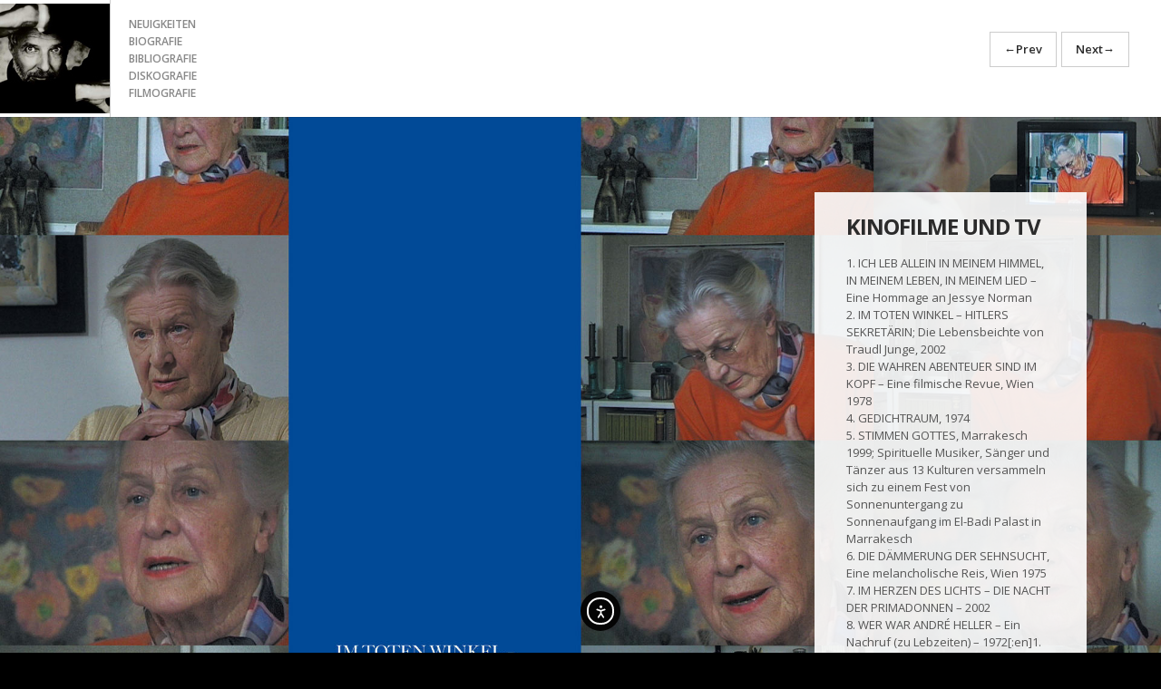

--- FILE ---
content_type: text/html; charset=UTF-8
request_url: https://www.andreheller.com/portfolio/kinofilme-und-tv/
body_size: 10617
content:
<!DOCTYPE html>
<!--[if lt IE 7]> <html class="no-js ie6 oldie" lang="de-DE"> <![endif]-->
<!--[if IE 7]>    <html class="no-js ie7 oldie" lang="de-DE"> <![endif]-->
<!--[if IE 8]>    <html class="no-js ie8 oldie" lang="de-DE"> <![endif]-->
<!--[if IE 9]> 	  <html class="no-js ie9 oldie" lang="de-DE"> <![endif]-->
<!--[if gt IE 8]><!--> <html class="no-js" lang="de-DE"> <!--<![endif]-->

<head>
	<meta charset="UTF-8">
	<title>Kinofilme und TV |  André Heller</title>
	<meta name="viewport" content="width=device-width, initial-scale=1.0">
	<link rel="pingback" href="https://www.andreheller.com/xmlrpc.php" />
	<meta name='robots' content='max-image-preview:large' />
	<style>img:is([sizes="auto" i], [sizes^="auto," i]) { contain-intrinsic-size: 3000px 1500px }</style>
	<link rel="alternate" hreflang="de" href="https://www.andreheller.com/portfolio/kinofilme-und-tv/" />
<link rel="alternate" hreflang="en" href="https://www.andreheller.com/en/portfolio/kinofilme-und-tv/" />
<link rel="alternate" hreflang="fr" href="https://www.andreheller.com/fr/portfolio/kinofilme-und-tv/" />
<link rel="alternate" hreflang="x-default" href="https://www.andreheller.com/portfolio/kinofilme-und-tv/" />
<link rel='dns-prefetch' href='//cdn.elementor.com' />
<link rel='dns-prefetch' href='//maps.google.com' />
<link rel='dns-prefetch' href='//fonts.googleapis.com' />
<link rel="alternate" type="application/rss+xml" title="André Heller &raquo; Feed" href="https://www.andreheller.com/feed/" />
<script type="text/javascript">
/* <![CDATA[ */
window._wpemojiSettings = {"baseUrl":"https:\/\/s.w.org\/images\/core\/emoji\/16.0.1\/72x72\/","ext":".png","svgUrl":"https:\/\/s.w.org\/images\/core\/emoji\/16.0.1\/svg\/","svgExt":".svg","source":{"concatemoji":"https:\/\/www.andreheller.com\/wp-includes\/js\/wp-emoji-release.min.js?ver=6.8.3"}};
/*! This file is auto-generated */
!function(s,n){var o,i,e;function c(e){try{var t={supportTests:e,timestamp:(new Date).valueOf()};sessionStorage.setItem(o,JSON.stringify(t))}catch(e){}}function p(e,t,n){e.clearRect(0,0,e.canvas.width,e.canvas.height),e.fillText(t,0,0);var t=new Uint32Array(e.getImageData(0,0,e.canvas.width,e.canvas.height).data),a=(e.clearRect(0,0,e.canvas.width,e.canvas.height),e.fillText(n,0,0),new Uint32Array(e.getImageData(0,0,e.canvas.width,e.canvas.height).data));return t.every(function(e,t){return e===a[t]})}function u(e,t){e.clearRect(0,0,e.canvas.width,e.canvas.height),e.fillText(t,0,0);for(var n=e.getImageData(16,16,1,1),a=0;a<n.data.length;a++)if(0!==n.data[a])return!1;return!0}function f(e,t,n,a){switch(t){case"flag":return n(e,"\ud83c\udff3\ufe0f\u200d\u26a7\ufe0f","\ud83c\udff3\ufe0f\u200b\u26a7\ufe0f")?!1:!n(e,"\ud83c\udde8\ud83c\uddf6","\ud83c\udde8\u200b\ud83c\uddf6")&&!n(e,"\ud83c\udff4\udb40\udc67\udb40\udc62\udb40\udc65\udb40\udc6e\udb40\udc67\udb40\udc7f","\ud83c\udff4\u200b\udb40\udc67\u200b\udb40\udc62\u200b\udb40\udc65\u200b\udb40\udc6e\u200b\udb40\udc67\u200b\udb40\udc7f");case"emoji":return!a(e,"\ud83e\udedf")}return!1}function g(e,t,n,a){var r="undefined"!=typeof WorkerGlobalScope&&self instanceof WorkerGlobalScope?new OffscreenCanvas(300,150):s.createElement("canvas"),o=r.getContext("2d",{willReadFrequently:!0}),i=(o.textBaseline="top",o.font="600 32px Arial",{});return e.forEach(function(e){i[e]=t(o,e,n,a)}),i}function t(e){var t=s.createElement("script");t.src=e,t.defer=!0,s.head.appendChild(t)}"undefined"!=typeof Promise&&(o="wpEmojiSettingsSupports",i=["flag","emoji"],n.supports={everything:!0,everythingExceptFlag:!0},e=new Promise(function(e){s.addEventListener("DOMContentLoaded",e,{once:!0})}),new Promise(function(t){var n=function(){try{var e=JSON.parse(sessionStorage.getItem(o));if("object"==typeof e&&"number"==typeof e.timestamp&&(new Date).valueOf()<e.timestamp+604800&&"object"==typeof e.supportTests)return e.supportTests}catch(e){}return null}();if(!n){if("undefined"!=typeof Worker&&"undefined"!=typeof OffscreenCanvas&&"undefined"!=typeof URL&&URL.createObjectURL&&"undefined"!=typeof Blob)try{var e="postMessage("+g.toString()+"("+[JSON.stringify(i),f.toString(),p.toString(),u.toString()].join(",")+"));",a=new Blob([e],{type:"text/javascript"}),r=new Worker(URL.createObjectURL(a),{name:"wpTestEmojiSupports"});return void(r.onmessage=function(e){c(n=e.data),r.terminate(),t(n)})}catch(e){}c(n=g(i,f,p,u))}t(n)}).then(function(e){for(var t in e)n.supports[t]=e[t],n.supports.everything=n.supports.everything&&n.supports[t],"flag"!==t&&(n.supports.everythingExceptFlag=n.supports.everythingExceptFlag&&n.supports[t]);n.supports.everythingExceptFlag=n.supports.everythingExceptFlag&&!n.supports.flag,n.DOMReady=!1,n.readyCallback=function(){n.DOMReady=!0}}).then(function(){return e}).then(function(){var e;n.supports.everything||(n.readyCallback(),(e=n.source||{}).concatemoji?t(e.concatemoji):e.wpemoji&&e.twemoji&&(t(e.twemoji),t(e.wpemoji)))}))}((window,document),window._wpemojiSettings);
/* ]]> */
</script>
<style id='cf-frontend-style-inline-css' type='text/css'>
@font-face {
	font-family: 'crumble';
	font-weight: 400;
	font-display: auto;
	src: url('https://www.andreheller.com/wp-content/uploads/2019/10/DK-Crayon-Crumble.ttf') format('truetype');
}
</style>
<style id='wp-emoji-styles-inline-css' type='text/css'>

	img.wp-smiley, img.emoji {
		display: inline !important;
		border: none !important;
		box-shadow: none !important;
		height: 1em !important;
		width: 1em !important;
		margin: 0 0.07em !important;
		vertical-align: -0.1em !important;
		background: none !important;
		padding: 0 !important;
	}
</style>
<link rel='stylesheet' id='wp-block-library-css' href='https://www.andreheller.com/wp-includes/css/dist/block-library/style.min.css?ver=6.8.3' type='text/css' media='all' />
<style id='classic-theme-styles-inline-css' type='text/css'>
/*! This file is auto-generated */
.wp-block-button__link{color:#fff;background-color:#32373c;border-radius:9999px;box-shadow:none;text-decoration:none;padding:calc(.667em + 2px) calc(1.333em + 2px);font-size:1.125em}.wp-block-file__button{background:#32373c;color:#fff;text-decoration:none}
</style>
<style id='global-styles-inline-css' type='text/css'>
:root{--wp--preset--aspect-ratio--square: 1;--wp--preset--aspect-ratio--4-3: 4/3;--wp--preset--aspect-ratio--3-4: 3/4;--wp--preset--aspect-ratio--3-2: 3/2;--wp--preset--aspect-ratio--2-3: 2/3;--wp--preset--aspect-ratio--16-9: 16/9;--wp--preset--aspect-ratio--9-16: 9/16;--wp--preset--color--black: #000000;--wp--preset--color--cyan-bluish-gray: #abb8c3;--wp--preset--color--white: #ffffff;--wp--preset--color--pale-pink: #f78da7;--wp--preset--color--vivid-red: #cf2e2e;--wp--preset--color--luminous-vivid-orange: #ff6900;--wp--preset--color--luminous-vivid-amber: #fcb900;--wp--preset--color--light-green-cyan: #7bdcb5;--wp--preset--color--vivid-green-cyan: #00d084;--wp--preset--color--pale-cyan-blue: #8ed1fc;--wp--preset--color--vivid-cyan-blue: #0693e3;--wp--preset--color--vivid-purple: #9b51e0;--wp--preset--gradient--vivid-cyan-blue-to-vivid-purple: linear-gradient(135deg,rgba(6,147,227,1) 0%,rgb(155,81,224) 100%);--wp--preset--gradient--light-green-cyan-to-vivid-green-cyan: linear-gradient(135deg,rgb(122,220,180) 0%,rgb(0,208,130) 100%);--wp--preset--gradient--luminous-vivid-amber-to-luminous-vivid-orange: linear-gradient(135deg,rgba(252,185,0,1) 0%,rgba(255,105,0,1) 100%);--wp--preset--gradient--luminous-vivid-orange-to-vivid-red: linear-gradient(135deg,rgba(255,105,0,1) 0%,rgb(207,46,46) 100%);--wp--preset--gradient--very-light-gray-to-cyan-bluish-gray: linear-gradient(135deg,rgb(238,238,238) 0%,rgb(169,184,195) 100%);--wp--preset--gradient--cool-to-warm-spectrum: linear-gradient(135deg,rgb(74,234,220) 0%,rgb(151,120,209) 20%,rgb(207,42,186) 40%,rgb(238,44,130) 60%,rgb(251,105,98) 80%,rgb(254,248,76) 100%);--wp--preset--gradient--blush-light-purple: linear-gradient(135deg,rgb(255,206,236) 0%,rgb(152,150,240) 100%);--wp--preset--gradient--blush-bordeaux: linear-gradient(135deg,rgb(254,205,165) 0%,rgb(254,45,45) 50%,rgb(107,0,62) 100%);--wp--preset--gradient--luminous-dusk: linear-gradient(135deg,rgb(255,203,112) 0%,rgb(199,81,192) 50%,rgb(65,88,208) 100%);--wp--preset--gradient--pale-ocean: linear-gradient(135deg,rgb(255,245,203) 0%,rgb(182,227,212) 50%,rgb(51,167,181) 100%);--wp--preset--gradient--electric-grass: linear-gradient(135deg,rgb(202,248,128) 0%,rgb(113,206,126) 100%);--wp--preset--gradient--midnight: linear-gradient(135deg,rgb(2,3,129) 0%,rgb(40,116,252) 100%);--wp--preset--font-size--small: 13px;--wp--preset--font-size--medium: 20px;--wp--preset--font-size--large: 36px;--wp--preset--font-size--x-large: 42px;--wp--preset--spacing--20: 0.44rem;--wp--preset--spacing--30: 0.67rem;--wp--preset--spacing--40: 1rem;--wp--preset--spacing--50: 1.5rem;--wp--preset--spacing--60: 2.25rem;--wp--preset--spacing--70: 3.38rem;--wp--preset--spacing--80: 5.06rem;--wp--preset--shadow--natural: 6px 6px 9px rgba(0, 0, 0, 0.2);--wp--preset--shadow--deep: 12px 12px 50px rgba(0, 0, 0, 0.4);--wp--preset--shadow--sharp: 6px 6px 0px rgba(0, 0, 0, 0.2);--wp--preset--shadow--outlined: 6px 6px 0px -3px rgba(255, 255, 255, 1), 6px 6px rgba(0, 0, 0, 1);--wp--preset--shadow--crisp: 6px 6px 0px rgba(0, 0, 0, 1);}:where(.is-layout-flex){gap: 0.5em;}:where(.is-layout-grid){gap: 0.5em;}body .is-layout-flex{display: flex;}.is-layout-flex{flex-wrap: wrap;align-items: center;}.is-layout-flex > :is(*, div){margin: 0;}body .is-layout-grid{display: grid;}.is-layout-grid > :is(*, div){margin: 0;}:where(.wp-block-columns.is-layout-flex){gap: 2em;}:where(.wp-block-columns.is-layout-grid){gap: 2em;}:where(.wp-block-post-template.is-layout-flex){gap: 1.25em;}:where(.wp-block-post-template.is-layout-grid){gap: 1.25em;}.has-black-color{color: var(--wp--preset--color--black) !important;}.has-cyan-bluish-gray-color{color: var(--wp--preset--color--cyan-bluish-gray) !important;}.has-white-color{color: var(--wp--preset--color--white) !important;}.has-pale-pink-color{color: var(--wp--preset--color--pale-pink) !important;}.has-vivid-red-color{color: var(--wp--preset--color--vivid-red) !important;}.has-luminous-vivid-orange-color{color: var(--wp--preset--color--luminous-vivid-orange) !important;}.has-luminous-vivid-amber-color{color: var(--wp--preset--color--luminous-vivid-amber) !important;}.has-light-green-cyan-color{color: var(--wp--preset--color--light-green-cyan) !important;}.has-vivid-green-cyan-color{color: var(--wp--preset--color--vivid-green-cyan) !important;}.has-pale-cyan-blue-color{color: var(--wp--preset--color--pale-cyan-blue) !important;}.has-vivid-cyan-blue-color{color: var(--wp--preset--color--vivid-cyan-blue) !important;}.has-vivid-purple-color{color: var(--wp--preset--color--vivid-purple) !important;}.has-black-background-color{background-color: var(--wp--preset--color--black) !important;}.has-cyan-bluish-gray-background-color{background-color: var(--wp--preset--color--cyan-bluish-gray) !important;}.has-white-background-color{background-color: var(--wp--preset--color--white) !important;}.has-pale-pink-background-color{background-color: var(--wp--preset--color--pale-pink) !important;}.has-vivid-red-background-color{background-color: var(--wp--preset--color--vivid-red) !important;}.has-luminous-vivid-orange-background-color{background-color: var(--wp--preset--color--luminous-vivid-orange) !important;}.has-luminous-vivid-amber-background-color{background-color: var(--wp--preset--color--luminous-vivid-amber) !important;}.has-light-green-cyan-background-color{background-color: var(--wp--preset--color--light-green-cyan) !important;}.has-vivid-green-cyan-background-color{background-color: var(--wp--preset--color--vivid-green-cyan) !important;}.has-pale-cyan-blue-background-color{background-color: var(--wp--preset--color--pale-cyan-blue) !important;}.has-vivid-cyan-blue-background-color{background-color: var(--wp--preset--color--vivid-cyan-blue) !important;}.has-vivid-purple-background-color{background-color: var(--wp--preset--color--vivid-purple) !important;}.has-black-border-color{border-color: var(--wp--preset--color--black) !important;}.has-cyan-bluish-gray-border-color{border-color: var(--wp--preset--color--cyan-bluish-gray) !important;}.has-white-border-color{border-color: var(--wp--preset--color--white) !important;}.has-pale-pink-border-color{border-color: var(--wp--preset--color--pale-pink) !important;}.has-vivid-red-border-color{border-color: var(--wp--preset--color--vivid-red) !important;}.has-luminous-vivid-orange-border-color{border-color: var(--wp--preset--color--luminous-vivid-orange) !important;}.has-luminous-vivid-amber-border-color{border-color: var(--wp--preset--color--luminous-vivid-amber) !important;}.has-light-green-cyan-border-color{border-color: var(--wp--preset--color--light-green-cyan) !important;}.has-vivid-green-cyan-border-color{border-color: var(--wp--preset--color--vivid-green-cyan) !important;}.has-pale-cyan-blue-border-color{border-color: var(--wp--preset--color--pale-cyan-blue) !important;}.has-vivid-cyan-blue-border-color{border-color: var(--wp--preset--color--vivid-cyan-blue) !important;}.has-vivid-purple-border-color{border-color: var(--wp--preset--color--vivid-purple) !important;}.has-vivid-cyan-blue-to-vivid-purple-gradient-background{background: var(--wp--preset--gradient--vivid-cyan-blue-to-vivid-purple) !important;}.has-light-green-cyan-to-vivid-green-cyan-gradient-background{background: var(--wp--preset--gradient--light-green-cyan-to-vivid-green-cyan) !important;}.has-luminous-vivid-amber-to-luminous-vivid-orange-gradient-background{background: var(--wp--preset--gradient--luminous-vivid-amber-to-luminous-vivid-orange) !important;}.has-luminous-vivid-orange-to-vivid-red-gradient-background{background: var(--wp--preset--gradient--luminous-vivid-orange-to-vivid-red) !important;}.has-very-light-gray-to-cyan-bluish-gray-gradient-background{background: var(--wp--preset--gradient--very-light-gray-to-cyan-bluish-gray) !important;}.has-cool-to-warm-spectrum-gradient-background{background: var(--wp--preset--gradient--cool-to-warm-spectrum) !important;}.has-blush-light-purple-gradient-background{background: var(--wp--preset--gradient--blush-light-purple) !important;}.has-blush-bordeaux-gradient-background{background: var(--wp--preset--gradient--blush-bordeaux) !important;}.has-luminous-dusk-gradient-background{background: var(--wp--preset--gradient--luminous-dusk) !important;}.has-pale-ocean-gradient-background{background: var(--wp--preset--gradient--pale-ocean) !important;}.has-electric-grass-gradient-background{background: var(--wp--preset--gradient--electric-grass) !important;}.has-midnight-gradient-background{background: var(--wp--preset--gradient--midnight) !important;}.has-small-font-size{font-size: var(--wp--preset--font-size--small) !important;}.has-medium-font-size{font-size: var(--wp--preset--font-size--medium) !important;}.has-large-font-size{font-size: var(--wp--preset--font-size--large) !important;}.has-x-large-font-size{font-size: var(--wp--preset--font-size--x-large) !important;}
:where(.wp-block-post-template.is-layout-flex){gap: 1.25em;}:where(.wp-block-post-template.is-layout-grid){gap: 1.25em;}
:where(.wp-block-columns.is-layout-flex){gap: 2em;}:where(.wp-block-columns.is-layout-grid){gap: 2em;}
:root :where(.wp-block-pullquote){font-size: 1.5em;line-height: 1.6;}
</style>
<link rel='stylesheet' id='contact-form-7-css' href='https://www.andreheller.com/wp-content/plugins/contact-form-7/includes/css/styles.css?ver=6.1.4' type='text/css' media='all' />
<link rel='stylesheet' id='wpml-legacy-horizontal-list-0-css' href='https://www.andreheller.com/wp-content/plugins/sitepress-multilingual-cms/templates/language-switchers/legacy-list-horizontal/style.min.css?ver=1' type='text/css' media='all' />
<link rel='stylesheet' id='ea11y-widget-fonts-css' href='https://www.andreheller.com/wp-content/plugins/pojo-accessibility/assets/build/fonts.css?ver=4.0.1' type='text/css' media='all' />
<link rel='stylesheet' id='ea11y-skip-link-css' href='https://www.andreheller.com/wp-content/plugins/pojo-accessibility/assets/build/skip-link.css?ver=4.0.1' type='text/css' media='all' />
<link rel='stylesheet' id='fs-css' href='https://www.andreheller.com/wp-content/themes/fs/style.css?ver=6.8.3' type='text/css' media='all' />
<link rel='stylesheet' id='child-style-css' href='https://www.andreheller.com/wp-content/themes/fs-child/style.css?ver=1.0' type='text/css' media='all' />
<link rel='stylesheet' id='ebor-font-1-css' href='https://fonts.googleapis.com/css?family=Open+Sans%3A400%2C300%2C300italic%2C700%2C600%2C800&#038;ver=6.8.3' type='text/css' media='all' />
<link rel='stylesheet' id='ebor-plugins-css' href='https://www.andreheller.com/wp-content/themes/fs/plugins.css?ver=6.8.3' type='text/css' media='all' />
<link rel='stylesheet' id='ebor-style-css' href='https://www.andreheller.com/wp-content/themes/fs-child/style.css?ver=6.8.3' type='text/css' media='all' />
<link rel='stylesheet' id='ebor-custom-css' href='https://www.andreheller.com/wp-content/themes/fs/custom.css?ver=6.8.3' type='text/css' media='all' />
<script type="text/javascript" src="https://www.andreheller.com/wp-content/plugins/enable-jquery-migrate-helper/js/jquery/jquery-1.12.4-wp.js?ver=1.12.4-wp" id="jquery-core-js"></script>
<script type="text/javascript" src="https://www.andreheller.com/wp-content/plugins/enable-jquery-migrate-helper/js/jquery-migrate/jquery-migrate-1.4.1-wp.js?ver=1.4.1-wp" id="jquery-migrate-js"></script>
<script type="text/javascript" src="https://www.andreheller.com/wp-content/themes/fs/js/modernizr.js?ver=6.8.3" id="ebor-modernizr-js"></script>
<link rel="https://api.w.org/" href="https://www.andreheller.com/wp-json/" /><link rel="EditURI" type="application/rsd+xml" title="RSD" href="https://www.andreheller.com/xmlrpc.php?rsd" />
<meta name="generator" content="WordPress 6.8.3" />
<link rel="canonical" href="https://www.andreheller.com/portfolio/kinofilme-und-tv/" />
<link rel='shortlink' href='https://www.andreheller.com/?p=644' />
<link rel="alternate" title="oEmbed (JSON)" type="application/json+oembed" href="https://www.andreheller.com/wp-json/oembed/1.0/embed?url=https%3A%2F%2Fwww.andreheller.com%2Fportfolio%2Fkinofilme-und-tv%2F" />
<link rel="alternate" title="oEmbed (XML)" type="text/xml+oembed" href="https://www.andreheller.com/wp-json/oembed/1.0/embed?url=https%3A%2F%2Fwww.andreheller.com%2Fportfolio%2Fkinofilme-und-tv%2F&#038;format=xml" />
<meta name="generator" content="WPML ver:4.8.6 stt:1,4,3;" />

		<!-- GA Google Analytics @ https://m0n.co/ga -->
		<script async src="https://www.googletagmanager.com/gtag/js?id=UA-16757267-4"></script>
		<script>
			window.dataLayer = window.dataLayer || [];
			function gtag(){dataLayer.push(arguments);}
			gtag('js', new Date());
			gtag('config', 'UA-16757267-4');
		</script>

	
        <script type="text/javascript">
            var jQueryMigrateHelperHasSentDowngrade = false;

			window.onerror = function( msg, url, line, col, error ) {
				// Break out early, do not processing if a downgrade reqeust was already sent.
				if ( jQueryMigrateHelperHasSentDowngrade ) {
					return true;
                }

				var xhr = new XMLHttpRequest();
				var nonce = '5a3d9f1ed7';
				var jQueryFunctions = [
					'andSelf',
					'browser',
					'live',
					'boxModel',
					'support.boxModel',
					'size',
					'swap',
					'clean',
					'sub',
                ];
				var match_pattern = /\)\.(.+?) is not a function/;
                var erroredFunction = msg.match( match_pattern );

                // If there was no matching functions, do not try to downgrade.
                if ( null === erroredFunction || typeof erroredFunction !== 'object' || typeof erroredFunction[1] === "undefined" || -1 === jQueryFunctions.indexOf( erroredFunction[1] ) ) {
                    return true;
                }

                // Set that we've now attempted a downgrade request.
                jQueryMigrateHelperHasSentDowngrade = true;

				xhr.open( 'POST', 'https://www.andreheller.com/wp-admin/admin-ajax.php' );
				xhr.setRequestHeader( 'Content-Type', 'application/x-www-form-urlencoded' );
				xhr.onload = function () {
					var response,
                        reload = false;

					if ( 200 === xhr.status ) {
                        try {
                        	response = JSON.parse( xhr.response );

                        	reload = response.data.reload;
                        } catch ( e ) {
                        	reload = false;
                        }
                    }

					// Automatically reload the page if a deprecation caused an automatic downgrade, ensure visitors get the best possible experience.
					if ( reload ) {
						location.reload();
                    }
				};

				xhr.send( encodeURI( 'action=jquery-migrate-downgrade-version&_wpnonce=' + nonce ) );

				// Suppress error alerts in older browsers
				return true;
			}
        </script>

		<link rel="shortcut icon" href="https://www.andreheller.com/wp-content/uploads/2014/08/BrianEno_Detail04_074104.jpg"><!--[if lt IE 9]><script src="http://html5shim.googlecode.com/svn/trunk/html5.js"></script><![endif]-->	
<style type="text/css">
	
	footer {
		background: #ffffff;
	}
	header {
		background: #ffffff;
	}
	#preloader {
		background-color: ##000;
	}
	
	.footer-right li,.footer-right  ul,.footer-right  div {
	float: left;
}
.footer-right{
	padding-top: 31px !important;
}

.footer-right li {
	padding-left: 10px;
}

h2 {
	font-size: 24px;
}

h1#logo {
	padding: 4px 0px 0px;
}

/* Division */
.footer-right div .wpml-ls-legacy-list-horizontal{
	margin-top:-9px;
	
}






.book-image, .cd-image, .film-image{
	max-width: 100%;
}


.book .book-image, .cd .cd-image, .film .film-image{
	display: inline-block;
	width: 50%;
}

.book .book-links, .cd .cd-links, .film .film-links{
	display: inline-block;
	width: 50%;
	padding-left: 20px;
	vertical-align: top !important;
}

@media screen and (max-width: 768px) {
	.book .book-image, .cd .cd-image, .film .film-image{
		width: 100%;
	}
	
	.book .book-links, .cd .cd-links, .film .film-links{
		width: 100%;
		padding-left: 0px;
	}
}

.books .white-bottom.grey-area-last,
.cds .white-bottom.grey-area-last,
.films .white-bottom.grey-area-last,
.books .white.grey-area-last,
.cds .white.grey-area-last,
.films .white.grey-area-last {
    padding: 10px 35px 35px 35px;
}





@media(min-width: 768px) {
.potfolio-view .col1-3{
    z-index: 100;
    position: absolute;
    top: calc(130px + 10vh);
    right: 10vh;
    background: rgba(255,255,255, .9);
    max-height: 80vh;
    overflow-y: auto;

}

.potfolio-view .col1-3 .grey-area.clearfix{
    background: rgba(248, 248, 248,.9);
}

.potfolio-view .flexslider{
    height: 100vh;
}
.potfolio-view .flexslider .flex-active-slide slides, .potfolio-view .flexslider .flex-active-slide img{
    height: 100vh !important;
    object-fit: cover;
}

.potfolio-view .container.clearfix {
    height: 0;
    padding: 0!important;
    margin: 0;
}



/*#main-menu{
    column-count: 2;
    column-gap: 15px;
    }
}
media(max-width: 767px) {
    .potfolio-view .col1-3{
        width: 100%
    }
}


@media(max-width: 1150px){
    #options ul#homepage li a {
        padding: 17px 10px;
    }
}*/


	
</style>
	
</head>

<body class="wp-singular portfolio-template-default single single-portfolio postid-644 single-format-gallery wp-theme-fs wp-child-theme-fs-child ally-default">

<div id="wrap">

	<div id="preloader">
  <div id="status">&nbsp;</div>
</div>	
	<header id="wrapper">
		<div class="container clearfix">
		
			<h1 id="logo">
				<a href="https://www.andreheller.com">
											<img src="https://www.andreheller.com/wp-content/uploads/2014/11/avatar1.jpg" alt="André Heller" class="retina" />
									</a>
			</h1>
			
			<div id="nav-button"> 
				<span class="nav-bar"></span> 
				<span class="nav-bar"></span> 
				<span class="nav-bar"></span> 
			</div>
			
			<div id="options" class="clearfix">
				
				<ul id="main-menu" class="menu"><li id="menu-item-2957" class="menu-item menu-item-type-post_type menu-item-object-page menu-item-2957"><a href="https://www.andreheller.com/news/">Neuigkeiten</a></li>
<li id="menu-item-2961" class="menu-item menu-item-type-post_type menu-item-object-page menu-item-2961"><a href="https://www.andreheller.com/biografie/">Biografie</a></li>
<li id="menu-item-2960" class="menu-item menu-item-type-post_type menu-item-object-page menu-item-2960"><a href="https://www.andreheller.com/bibliografie/">Bibliografie</a></li>
<li id="menu-item-2959" class="menu-item menu-item-type-post_type menu-item-object-page menu-item-2959"><a href="https://www.andreheller.com/diskografie/">Diskografie</a></li>
<li id="menu-item-2958" class="menu-item menu-item-type-post_type menu-item-object-page menu-item-2958"><a href="https://www.andreheller.com/filmografie/">Filmografie</a></li>
</ul>			
			</div><!-- end nav -->
		
		</div>
		
					<div class="more-info clearfix">
				<a href="https://www.andreheller.com/portfolio/bambusmann-2/" rel="prev"><span class="arrow">←</span>Prev</a><a href="https://www.andreheller.com/portfolio/bauten-und-wunderkammern/" rel="next">Next<span class="arrow">→</span></a>			</div>
				
	</header>	
	<div id="content" class="classic potfolio-view">
		
	<div class="flexslider">
		<ul class="slides">
		
		    		    
		      <li><img src="https://www.andreheller.com/wp-content/uploads/2014/08/Binder1_Page_306.jpg" alt="" /></li>
		      
		    		    
		      <li><img src="https://www.andreheller.com/wp-content/uploads/2014/08/Binder1_Page_307.jpg" alt="" /></li>
		      
		    		    
		      <li><img src="https://www.andreheller.com/wp-content/uploads/2014/08/Binder1_Page_308.jpg" alt="" /></li>
		      
		    		    
		      <li><img src="https://www.andreheller.com/wp-content/uploads/2014/08/Binder1_Page_309.jpg" alt="" /></li>
		      
		    		    
		      <li><img src="https://www.andreheller.com/wp-content/uploads/2014/08/Binder1_Page_310.jpg" alt="" /></li>
		      
		    		    
		      <li><img src="https://www.andreheller.com/wp-content/uploads/2014/08/Binder1_Page_311.jpg" alt="" /></li>
		      
		    		    
		      <li><img src="https://www.andreheller.com/wp-content/uploads/2014/08/Binder1_Page_312.jpg" alt="" /></li>
		      
		    		    
		      <li><img src="https://www.andreheller.com/wp-content/uploads/2014/08/Binder1_Page_313.jpg" alt="" /></li>
		      
		    		    
		      <li><img src="https://www.andreheller.com/wp-content/uploads/2014/08/Binder1_Page_314.jpg" alt="" /></li>
		      
		    		    
		      <li><img src="https://www.andreheller.com/wp-content/uploads/2014/08/Binder1_Page_315.jpg" alt="" /></li>
		      
		    		    
		      <li><img src="https://www.andreheller.com/wp-content/uploads/2014/08/Binder1_Page_316.jpg" alt="" /></li>
		      
		    		    
		      <li><img src="https://www.andreheller.com/wp-content/uploads/2014/08/Binder1_Page_317.jpg" alt="" /></li>
		      
		    		    
		      <li><img src="https://www.andreheller.com/wp-content/uploads/2014/08/Binder1_Page_318.jpg" alt="" /></li>
		      
		    		    
		      <li><img src="https://www.andreheller.com/wp-content/uploads/2014/08/Binder1_Page_319.jpg" alt="" /></li>
		      
		    		    
		      <li><img src="https://www.andreheller.com/wp-content/uploads/2014/08/Binder1_Page_320.jpg" alt="" /></li>
		      
		    		    
		      <li><img src="https://www.andreheller.com/wp-content/uploads/2014/08/Binder1_Page_321.jpg" alt="" /></li>
		      
		    		    
		      <li><img src="https://www.andreheller.com/wp-content/uploads/2014/08/Binder1_Page_322.jpg" alt="" /></li>
		      
		    		    
		      <li><img src="https://www.andreheller.com/wp-content/uploads/2014/08/Binder1_Page_323.jpg" alt="" /></li>
		      
		    		    
		      <li><img src="https://www.andreheller.com/wp-content/uploads/2014/08/Binder1_Page_324.jpg" alt="" /></li>
		      
		    		    
		      <li><img src="https://www.andreheller.com/wp-content/uploads/2014/08/Binder1_Page_325.jpg" alt="" /></li>
		      
		    		    
		      <li><img src="https://www.andreheller.com/wp-content/uploads/2014/08/Binder1_Page_326.jpg" alt="" /></li>
		      
		    		    
		      <li><img src="https://www.andreheller.com/wp-content/uploads/2014/08/Binder1_Page_327.jpg" alt="" /></li>
		      
		    		    
		      <li><img src="https://www.andreheller.com/wp-content/uploads/2014/08/Binder1_Page_328.jpg" alt="" /></li>
		      
		    		    
		      <li><img src="https://www.andreheller.com/wp-content/uploads/2014/08/Binder1_Page_329.jpg" alt="" /></li>
		      
		    		    
		      <li><img src="https://www.andreheller.com/wp-content/uploads/2014/08/Binder1_Page_330.jpg" alt="" /></li>
		      
		    		    
		      <li><img src="https://www.andreheller.com/wp-content/uploads/2014/08/Binder1_Page_331.jpg" alt="" /></li>
		      
		    		    
		      <li><img src="https://www.andreheller.com/wp-content/uploads/2014/08/Binder1_Page_332.jpg" alt="" /></li>
		      
		    		    
		      <li><img src="https://www.andreheller.com/wp-content/uploads/2014/08/Binder1_Page_333.jpg" alt="" /></li>
		      
		    		    
		      <li><img src="https://www.andreheller.com/wp-content/uploads/2014/08/Binder1_Page_334.jpg" alt="" /></li>
		      
		    		    
		      <li><img src="https://www.andreheller.com/wp-content/uploads/2014/08/Binder1_Page_335.jpg" alt="" /></li>
		      
		    		    
		      <li><img src="https://www.andreheller.com/wp-content/uploads/2014/08/Binder1_Page_336.jpg" alt="" /></li>
		      
		    		    
		      <li><img src="https://www.andreheller.com/wp-content/uploads/2014/08/Binder1_Page_337.jpg" alt="" /></li>
		      
		    		  
		</ul>
	</div>

		<div class="container clearfix">
		
			
			<div class="col1-3 white">
			
				<h2>Kinofilme und TV</h2><p>1. ICH LEB ALLEIN IN MEINEM HIMMEL, IN MEINEM LEBEN, IN MEINEM LIED &#8211; Eine Hommage an Jessye Norman<br />
2. IM TOTEN WINKEL – HITLERS SEKRETÄRIN; Die Lebensbeichte von Traudl Junge, 2002<br />
3. DIE WAHREN ABENTEUER SIND IM KOPF &#8211; Eine filmische Revue, Wien 1978<br />
4. GEDICHTRAUM, 1974<br />
5. STIMMEN GOTTES, Marrakesch 1999; Spirituelle Musiker, Sänger und Tänzer aus 13 Kulturen versammeln sich zu einem Fest von Sonnenuntergang zu Sonnenaufgang im El-Badi Palast in Marrakesch<br />
6. DIE DÄMMERUNG DER SEHNSUCHT, Eine melancholische Reis, Wien 1975<br />
7. IM HERZEN DES LICHTS – DIE NACHT DER PRIMADONNEN &#8211; 2002<br />
8. WER WAR ANDRÉ HELLER &#8211; Ein Nachruf (zu Lebzeiten) – 1972[:en]1. ICH LEB ALLEIN IN MEINEM HIMMEL, IN MEINEM LEBEN, IN MEINEM LIED &#8211; A tribute to Jessye Norman<br />
2. BLIND SPOT – HITLER’S SECRETARY; Life confessions by Traudl Junge, 2002<br />
3. THE REAL ADVENTURES ARE IN YOUR HEAD; A cinematic revue, Vienna 1973<br />
4. POEM DREAM, 1974<br />
5. VOICES OF GOD, Marrakech 1999; Spiritual musicians, singers, and dancers from 13 different cultures gather for a festival from dawn to dusk at the El-Badi Palace in Marrakech<br />
6. THE TWILIGHT OF DESIRE; A melancholy journey, Vienna 1975<br />
7. IN THE HEART OF THE LIGHT – THE<br />
NIGHT OF THE PRIMA DONNAS – 2002<br />
8. WHO WAS ANDRÉ HELLER &#8211; An obituary (during his lifetime) &#8211; Vienna 1972<br />
[:fr]1. ICH LEB ALLEIN IN MEINEM HIMMEL, IN MEINEM LEBEN, IN MEINEM LIED &#8211; Un hommage à Jessye Norman<br />
2. DANS L’ANGLE MORT – LA SECRÉTAIRE D’HITLER;  les confessions de la vie de Traudl Junge, 2002<br />
3. LES VRAIS AVENTURES SONT EN TÊTE – une revue cinématique, Vienne 1978<br />
4. ESPACE POÉTIQUE, 1974<br />
5. LES VOIX DE DIEU, Marrakesch 1999; Des musiciens, des chanteurs et des danseurs spirituels de 13 cultures se réunissent pour faire la fête du coucher au lever du soleil au Palais El-Badi à Marrakesch<br />
6. LE CRÉPUSCULE DU DÉSIR, Un voyage mélancolique, Vienne 1975<br />
7. AU CŒUR DE LA LUMIÈRE – LA NUIT DES PRIMA DONNA &#8211; 2002<br />
8. QUI ÉTAIT ANDRÉ HELLER – Une nécrologie  (pendant sa vie) – 1972[</p>
				
				<div class="grey-area clearfix">
					<p class="small">
						<span class="alignleft">
							<span class="uppercase">Categories:</span><br />
							<a href="https://www.andreheller.com/portfolio-category/film-tv/">Film / TV</a>						</span> 
					</p>
				</div>
			
			</div>
			
			<div class="clear"></div><!--clear floats-->
		
		</div>
	</div>
	

</div><!-- end wrap -->

<footer>
	<div class="container">

		<ul class="social clearfix alignleft">
					</ul>
		
		<p class="small alignleft">
			More Information: 
<a href="https://www.youtube.com/user/andrehellercom" target="_blank">Youtube</a><a href="https://open.spotify.com/artist/2g1JBdfoRR2qV9BZeECeuG" target="_blank"> Spotify</a>

    And visit also Anima Garden in Marrakech: 
<a href="https://www.anima-garden.com" target="_blank"> Anima Garden Website</a>		</p>
		<div class="small alignright footer-right">
					<div><div class="menu-footer-container"><ul id="menu-footer" class="menu"><li id="menu-item-2969" class="menu-item menu-item-type-post_type menu-item-object-page menu-item-2969"><a href="https://www.andreheller.com/contact/">Kontakt</a></li>
<li id="menu-item-2968" class="menu-item menu-item-type-post_type menu-item-object-page menu-item-2968"><a href="https://www.andreheller.com/imprint/">Impressum</a></li>
</ul></div></div><div>
<div class="wpml-ls-sidebars-footer_right_1 wpml-ls wpml-ls-legacy-list-horizontal">
	<ul role="menu"><li class="wpml-ls-slot-footer_right_1 wpml-ls-item wpml-ls-item-de wpml-ls-current-language wpml-ls-first-item wpml-ls-item-legacy-list-horizontal" role="none">
				<a href="https://www.andreheller.com/portfolio/kinofilme-und-tv/" class="wpml-ls-link" role="menuitem" >
                                <img
            class="wpml-ls-flag"
            src="https://www.andreheller.com/wp-content/plugins/sitepress-multilingual-cms/res/flags/de.png"
            alt="Deutsch"
            
            
    /></a>
			</li><li class="wpml-ls-slot-footer_right_1 wpml-ls-item wpml-ls-item-en wpml-ls-item-legacy-list-horizontal" role="none">
				<a href="https://www.andreheller.com/en/portfolio/kinofilme-und-tv/" class="wpml-ls-link" role="menuitem"  aria-label="Zu Englisch wechseln" title="Zu Englisch wechseln" >
                                <img
            class="wpml-ls-flag"
            src="https://www.andreheller.com/wp-content/plugins/sitepress-multilingual-cms/res/flags/en.png"
            alt="Englisch"
            
            
    /></a>
			</li><li class="wpml-ls-slot-footer_right_1 wpml-ls-item wpml-ls-item-fr wpml-ls-last-item wpml-ls-item-legacy-list-horizontal" role="none">
				<a href="https://www.andreheller.com/fr/portfolio/kinofilme-und-tv/" class="wpml-ls-link" role="menuitem"  aria-label="Zu Französisch wechseln" title="Zu Französisch wechseln" >
                                <img
            class="wpml-ls-flag"
            src="https://www.andreheller.com/wp-content/plugins/sitepress-multilingual-cms/res/flags/fr.png"
            alt="Französisch"
            
            
    /></a>
			</li></ul>
</div>
</div>		</div>
		
	</div>
</footer>
<script>
  (function(i,s,o,g,r,a,m){i['GoogleAnalyticsObject']=r;i[r]=i[r]||function(){
  (i[r].q=i[r].q||[]).push(arguments)},i[r].l=1*new Date();a=s.createElement(o),
  m=s.getElementsByTagName(o)[0];a.async=1;a.src=g;m.parentNode.insertBefore(a,m)
  })(window,document,'script','//www.google-analytics.com/analytics.js','ga');

  ga('create', 'UA-56367004-1', 'auto');
  ga('send', 'pageview');

</script>
<div id="backtotop">
  <ul>
    <li><a id="toTop" href="#"></a></li>
  </ul>
</div><script type="speculationrules">
{"prefetch":[{"source":"document","where":{"and":[{"href_matches":"\/*"},{"not":{"href_matches":["\/wp-*.php","\/wp-admin\/*","\/wp-content\/uploads\/*","\/wp-content\/*","\/wp-content\/plugins\/*","\/wp-content\/themes\/fs-child\/*","\/wp-content\/themes\/fs\/*","\/*\\?(.+)"]}},{"not":{"selector_matches":"a[rel~=\"nofollow\"]"}},{"not":{"selector_matches":".no-prefetch, .no-prefetch a"}}]},"eagerness":"conservative"}]}
</script>
			<script>
				const registerAllyAction = () => {
					if ( ! window?.elementorAppConfig?.hasPro || ! window?.elementorFrontend?.utils?.urlActions ) {
						return;
					}

					elementorFrontend.utils.urlActions.addAction( 'allyWidget:open', () => {
						if (window?.ea11yWidget?.widget?.open) {
							return window.ea11yWidget.widget.isOpen()
								? window.ea11yWidget.widget.close()
								: window.ea11yWidget.widget.open();
						}
					} );
				};

				const waitingLimit = 30;
				let retryCounter = 0;

				const waitForElementorPro = () => {
					return new Promise( ( resolve ) => {
						const intervalId = setInterval( () => {
							if ( retryCounter === waitingLimit ) {
								resolve( null );
							}

							retryCounter++;

							if ( window.elementorFrontend && window?.elementorFrontend?.utils?.urlActions ) {
								clearInterval( intervalId );
								resolve( window.elementorFrontend );
							}
								}, 100 ); // Check every 100 milliseconds for availability of elementorFrontend
					});
				};

				waitForElementorPro().then( () => { registerAllyAction(); });
			</script>
			<script type="text/javascript" src="https://www.andreheller.com/wp-includes/js/dist/hooks.min.js?ver=4d63a3d491d11ffd8ac6" id="wp-hooks-js"></script>
<script type="text/javascript" src="https://www.andreheller.com/wp-includes/js/dist/i18n.min.js?ver=5e580eb46a90c2b997e6" id="wp-i18n-js"></script>
<script type="text/javascript" id="wp-i18n-js-after">
/* <![CDATA[ */
wp.i18n.setLocaleData( { 'text direction\u0004ltr': [ 'ltr' ] } );
/* ]]> */
</script>
<script type="text/javascript" src="https://www.andreheller.com/wp-content/plugins/contact-form-7/includes/swv/js/index.js?ver=6.1.4" id="swv-js"></script>
<script type="text/javascript" id="contact-form-7-js-translations">
/* <![CDATA[ */
( function( domain, translations ) {
	var localeData = translations.locale_data[ domain ] || translations.locale_data.messages;
	localeData[""].domain = domain;
	wp.i18n.setLocaleData( localeData, domain );
} )( "contact-form-7", {"translation-revision-date":"2025-09-28 13:56:19+0000","generator":"GlotPress\/4.0.1","domain":"messages","locale_data":{"messages":{"":{"domain":"messages","plural-forms":"nplurals=2; plural=n != 1;","lang":"de"},"This contact form is placed in the wrong place.":["Dieses Kontaktformular wurde an der falschen Stelle platziert."],"Error:":["Fehler:"]}},"comment":{"reference":"includes\/js\/index.js"}} );
/* ]]> */
</script>
<script type="text/javascript" id="contact-form-7-js-before">
/* <![CDATA[ */
var wpcf7 = {
    "api": {
        "root": "https:\/\/www.andreheller.com\/wp-json\/",
        "namespace": "contact-form-7\/v1"
    }
};
/* ]]> */
</script>
<script type="text/javascript" src="https://www.andreheller.com/wp-content/plugins/contact-form-7/includes/js/index.js?ver=6.1.4" id="contact-form-7-js"></script>
<script type="text/javascript" id="ea11y-widget-js-extra">
/* <![CDATA[ */
var ea11yWidget = {"iconSettings":{"style":{"icon":"person","size":"medium","color":"#050505","cornerRadius":{"radius":32,"unit":"px"}},"position":{"desktop":{"hidden":false,"enableExactPosition":false,"exactPosition":{"horizontal":{"direction":"right","value":10,"unit":"px"},"vertical":{"direction":"bottom","value":10,"unit":"px"}},"position":"bottom-center"},"mobile":{"hidden":false,"enableExactPosition":false,"exactPosition":{"horizontal":{"direction":"right","value":10,"unit":"px"},"vertical":{"direction":"bottom","value":10,"unit":"px"}},"position":"bottom-right"}}},"toolsSettings":{"bigger-text":{"enabled":true},"bigger-line-height":{"enabled":true},"text-align":{"enabled":true},"readable-font":{"enabled":true},"grayscale":{"enabled":true},"contrast":{"enabled":true},"page-structure":{"enabled":true},"sitemap":{"enabled":true,"url":"https:\/\/www.andreheller.com\/wp-sitemap.xml"},"reading-mask":{"enabled":true},"hide-images":{"enabled":true},"pause-animations":{"enabled":true},"highlight-links":{"enabled":true},"focus-outline":{"enabled":true},"screen-reader":{"enabled":true},"remove-elementor-label":{"enabled":true}},"accessibilityStatementURL":"","analytics":{"enabled":false,"url":null}};
/* ]]> */
</script>
<script type="text/javascript" src="https://cdn.elementor.com/a11y/widget.js?api_key=ea11y-c74e852b-c1d2-4e10-b04d-7bae6613da71&amp;ver=4.0.1" id="ea11y-widget-js"referrerPolicy="origin"></script>
<script type="text/javascript" src="http://maps.google.com/maps/api/js?sensor=false&amp;ver=6.8.3" id="ebor-mapssensor-js"></script>
<script type="text/javascript" src="https://www.andreheller.com/wp-content/themes/fs/js/plugins.js?ver=6.8.3" id="ebor-plugins-js"></script>
<script type="text/javascript" src="https://www.andreheller.com/wp-content/themes/fs/js/custom.js?ver=6.8.3" id="ebor-scripts-js"></script>
<script type="text/javascript" id="ebor-isotope-js-extra">
/* <![CDATA[ */
var localize_data = {"slide_time":"7000","animation_time":"600"};
/* ]]> */
</script>
<script type="text/javascript" src="https://www.andreheller.com/wp-content/themes/fs/js/jquery.isotope.load.js?ver=6.8.3" id="ebor-isotope-js"></script>
</body>
</html>

--- FILE ---
content_type: text/css
request_url: https://www.andreheller.com/wp-content/themes/fs/style.css?ver=6.8.3
body_size: 7101
content:
/*
Theme Name: FULLSCREEN
Theme URI: http://www.madeinebor.com
Version: 1.0.2
Description: FULLSCREEN - A Stylish WordPress Theme
Author: TommusRhodus
Author URI: http://www.madeinebor.com
License: GNU General Public License version 3.0
License URI: http://www.gnu.org/licenses/gpl-3.0.html
Tags: white, custom-background, threaded-comments, translation-ready, custom-menu
*/

/* 

WARNING! DO NOT EDIT THIS FILE!

To make it easy to update your theme, you should not edit the styles in this file. Instead use 
the custom.css file to add your styles. You can copy a style from this file and paste it in 
custom.css and it will override the style in this file. You have been warned! :)

*/

/*-------------------------------------------------------------------------------------------*/

 html, body, div, span, applet, object, iframe, h1, h2, h3, h4, h5, h6, p, blockquote, pre, a, abbr, acronym, address, big, cite, code, del, dfn, em, font, img, ins, kbd, q, s, samp, small, strike, strong, sub, sup, tt, var, dl, dt, dd, ol, ul, li, fieldset, form, label, legend, table, caption, tbody, tfoot, thead, tr, th, td {
	margin: 0;
	padding: 0;
	border: 0;
	outline: 0;
	font-weight: inherit;
	font-style: inherit;
	font-size: 100%;
	font-family: inherit;
	vertical-align: baseline;
}
:focus {
	outline: 0;
}
body {
	line-height: 1;
	color: black;
	/*background: white;*/
}
ol, ul {
	list-style: none;
}
table {
	border-collapse: separate;
	border-spacing: 0;
}
caption, th, td {
	text-align: left;
	font-weight: normal;
}
/* =IE style fixes
--------------------------------------------------------------------------------------------------------*/
 .ie7 #contact, .ie8 #contact, .ie9 #contact {
	height:290px;
}
.ie7 #contact textarea, .ie8 #contact textarea, .ie9 #contact textarea {
	display:block;
	position:absolute;
	bottom:0px;
	left:0px;
}
.ie7 .social li {
	display:inline;
}
.ie7 #options ul {
	display:inline;
}
/* End Fixes
--------------------------------------------------------------------------------------------------------*/

/* =Clearfix
--------------------------------------------------------------------------------------------------------*/
 .clear {
	clear: both;
}
.clearfix:after {
	content:".";
	display:block;
	height:0;
	clear:both;
	visibility:hidden;
}
/* ----- clear fix for floats ----- */
 .clearfix {
	display:inline-block;
}
* html .clearfix {
	height:1%;
}
/* hides clearfix from IE-mac */
 .clearfix {
	display:block;
}
/* end hide from IE-mac */
 .alignleft {
	float:left;
}
.alignright {
	float:right;
}
.aligncenter {
	margin:0 auto !important;
	display:inline-block;
}
.centered {
	text-align:center;
}
.absolute {
	position:absolute;
	width:100%;
	margin-left:-35px;
}
/* End Clearfix
--------------------------------------------------------------------------------------------------------*/

/* =Preloader
--------------------------------------------------------------------------------------------------------*/
 #preloader {
	position:absolute;
	top:0;
	left:0;
	right:0;
	bottom:0;
	background-color:#000;
	z-index:199;
}
#status {
	width:200px;
	height:200px;
	position:absolute;
	left:50%;
	top:50%;
	background-image:url(images/ajax-loader.gif);
	background-repeat:no-repeat;
	background-position:center;
	margin:-100px 0 0 -100px;
}
/* End Preloader
--------------------------------------------------------------------------------------------------------*/

/* =Typography
--------------------------------------------------------------------------------------------------------*/
html {overflow: -moz-scrollbars-vertical; overflow-y: scroll; }
html, body, #wrap {height: 100%;}
body > #wrap {height: auto; min-height: 100%;}
#content {
	padding-bottom: 80px;
}
*, *:after, *:before {
	-webkit-box-sizing: border-box;
	-moz-box-sizing: border-box;
	box-sizing: border-box;
	padding: 0;
	margin: 0;
}
@import url(http://fonts.googleapis.com/css?family=Droid+Serif|Playfair+Display+SC);

body {
	font: 13px'Open Sans', 'Helvetica Neue', Arial, Helvetica, sans-serif;
	color:#555;
	background:#000;
}
strong {
	font-weight:bold;
}
a, a > * {
	-webkit-transition: all 0.2s ease 0s;
	-moz-transition: all 0.2s ease 0s;
	-o-transition: all 0.2s ease 0s;
	transition: all 0.2s ease 0s;
}
p {
	line-height:1.5;
	padding:10px 0px 0 0px;
}
p.small {
	font-size:11px;
}
.below-h3 {
	display:block;
	margin-top:-13px;
	padding-bottom:10px;
	text-transform:uppercase
}
.below-huge-price {
	display:block;
	margin-top:-18px;
	font-weight:600;
}
p.big {
	font-size:15px;
}
p.big a {
	font-weight:600;
}
blockquote {
	font-family:Georgia, "Times New Roman", Times, serif;
	font-style:italic;
	font-size:18px;
	padding-top:18px;
	clear:both
}
blockquote span {
	font: 11px'Open Sans', 'Helvetica Neue', Arial, Helvetica, sans-serif;
	color:#8d8d8d;
	padding-top:5px;
	text-transform:uppercase;
	display:block;
	letter-spacing:1px;
}
a {
	color:#2b2b2b;
	text-decoration:none;
	font-weight:600
}
a:hover {
	text-decoration:none;
	color:#555;
}
em {
	font-family:'Open Sans', 'Helvetica Neue', Arial, Helvetica, sans-serif;
	font-style:italic;
	font-weight:600
}
code {
	font:13px 'Courier', monospace;
	font-style:normal;
	line-height:1.5;
}
pre {
	background: #f8f8f8;
	border: 1px solid #ccc;
	padding: 20px;
	margin-top: 15px;
}
.uppercase {
	text-transform:uppercase
}
.line-through {
	text-decoration:line-through;
	color:#888;
	padding:0 !important;
}
span.arrow {
	font:13px'Open Sans', 'Helvetica Neue', Arial, Helvetica, sans-serif;
	font-style:normal
}
/* End Typography
--------------------------------------------------------------------------------------------------------*/

/* =Headings
--------------------------------------------------------------------------------------------------------*/
 h1#logo {
	position:relative;
	float:left;
	padding:35px;
	z-index:1;
	border-right:1px solid #ccc;
}
h1#logo a {
	display:block;
	min-width: 100px;
	min-height: 56px;
}
h2, h3, h4, h5, h6, h2 a, h3 a, h4 a, .hentry h1 {
	line-height:1;
	font-weight:700;
	color:#2b2b2b;
	display:block font-family:'Open Sans', 'Helvetica Neue', Arial, Helvetica, sans-serif;
	text-transform:uppercase
}
h2 a:hover, h3 a:hover, h4 a:hover {
	color:#2b2b2b;
}
h2 {
	font-size:48px;
	padding-bottom:9px;
	padding-top:16px;
	letter-spacing:-1px;
}
h3 {
	font-size:30px;
	padding-bottom:9px;
	padding-top:20px;
	letter-spacing:-1px;
}
h4, .blog h2 {
	font-size:24px;
	padding-bottom:10px;
	padding-top:20px;
	letter-spacing:-1px;
}
.grey-area h4 {
	padding-top:10px;
}
h5, h3.widget-title {
	font-size: 20px;
	padding-bottom:10px;
	padding-top:20px;
	letter-spacing:-1px;
}
h6 {
	font-size: 18px;
	padding-bottom:10px;
	padding-top:20px;
	letter-spacing:-1px;
}
/* End Headings
--------------------------------------------------------------------------------------------------------*/

/* =Main Content
--------------------------------------------------------------------------------------------------------*/

 #content .container {
	width:1280px;
	margin:0 auto;
	padding:10px 0;
}
.slider #content .container, .post#content .container, .cart #content .container {
	width:960px;
}
header {
	background:#fff;
	-webkit-box-shadow:0 1px 0 rgba(0, 0, 0, 0.1);
	-moz-box-shadow:0 1px 0 rgba(0, 0, 0, 0.1);
	box-shadow:0 1px 0 rgba(0, 0, 0, 0.1);
	position:relative;
	z-index:55;
}
.col1-1 {
	width:940px;
	margin:10px;
	float:left;
	position:relative
}
.col1-1.combi {
	background:#fff;
}
.col3-3 {
	width:940px;
	margin:10px;
	float:left;
	position:relative
}
.col1-3 {
	width:300px;
	margin:10px;
	float:left;
	overflow:hidden
}
.combi .col1-3 {
	width:300px;
	margin:0;
	float:left;
}
.col2-3 {
	width:620px;
	margin:10px;
	float:left;
	overflow:hidden
}
.combi .col2-3 {
	width:640px;
	margin:0;
}
.height-400 {
	height:400px
}
.col1-3.white-right, .col1-3.white, .col1-3.white-left, .white-bottom, .page-content, .col2-3.white {
	padding:10px 35px 31px 35px;
	background:#fff;
}
.white-bottom {
	position:relative
}
.white-bottom.grey-area-last, .white.grey-area-last {
	padding:10px 35px 0px 35px;
}
.tab-tile {
	background:#fff;
}
.col1-3.white.p-small {
	padding:20px 35px 31px 35px;
}
.white-right:before {
	content:'';
	height:0;
	width:0;
	border-width:12px 12px 12px 12px;
	border-style:solid;
	border-color:rgba(251, 251, 251, 0) rgba(255, 255, 255, 1) rgba(255, 255, 255, 0) rgba(255, 255, 255, 0);
	position:absolute;
	margin-top:25px;
	left:616px;
	border-left-style:inset;
}
.white-bottom:before {
	content:'';
	height:0;
	width:0;
	border-width:12px 12px 12px 12px;
	border-style:solid;
	border-color:rgba(251, 251, 251, 0) rgba(255, 255, 255, 0) rgba(255, 255, 255, 1) rgba(255, 255, 255, 0);
	position:absolute;
	top:-24px;
	margin-left:0px;
	border-top-style:inset;
}
a:visited .white-bottom:before {
	border-color: transparent transparent #fff transparent !important;
}
a:visited .white-right:before {
	border-color:transparent #fff transparent transparent !important;
}
.bottom-field {
	border-top:1px solid #ccc;
	background:#f8f8f8;
	position:absolute;
	bottom:0;
	left:640px;
	display:block;
	width:300px;
	padding:8px 35px 19px 35px;
	text-transform:uppercase;
	color:#8d8d8d;
}
.grey-area {
	border-top:1px solid #ccc;
	border-bottom:1px solid #ccc;
	background:#f8f8f8;
	position:relative;
	display:block;
	width:300px;
	padding:15px 35px 25px 35px;
	text-transform:uppercase;
	color:#8d8d8d;
	margin:25px 0 15px 0;
	margin-left:-35px;
}
.white-area {
	border-top:1px solid #ccc;
	background:#fff;
	position:relative;
	display:block;
	width: 100%;
	padding:15px 0 5px;
	text-transform:uppercase;
	color:#8d8d8d;
	margin:25px 0 0 0;
}
.classic .grey-area {
	margin-bottom: 0;
}
.grey-area.smaller {
	border-top:1px solid #ccc;
	border-bottom:1px solid #ccc;
	background:#f8f8f8;
	position:relative;
	display:block;
	width:300px;
	padding:8px 35px 19px 35px;
	text-transform:uppercase;
	color:#8d8d8d;
	margin:25px 0 0px 0;
	margin-left:-35px;
}
.grey-area.last {
	border-bottom:1px solid #f8f8f8;
	margin-bottom:0;
}
.col2-3 .grey-area {
	width:620px;
}
.cart-single {
	text-transform:none;
}
ul#container {
	margin:0 auto;
	position:relative
}
ul#container li {
	width:270px;
	float:left;
	white-space: normal;
	list-style:none outside none;
	overflow:hidden;
	position:relative
}
ul#container li.col1-3 {
	width:300px;
	height:auto;
	margin:10px;
}
ul#container li.col1-3.double {
	width:300px;
	height:auto;
	margin:10px;
}
ul#container li.col2-3 {
	width:620px;
	height:auto;
	margin:10px;
}
/* =End Main Content
--------------------------------------------------------------------------------------------------------*/

/* =Secondary Content
--------------------------------------------------------------------------------------------------------*/
 .break {
	height:20px;
	position:relative;
}
.images {
	display:block;
	position:relative;
}
.overflow {
	overflow:hidden;
}
.button a {
	border:1px solid #ccc;
	padding:10px 15px 11px 15px;
	background:#fff;
	position:relative;
	font-size:14px;
	display:inline-block
}
.price {
	font-size:20px;
	padding-top:18px;
	color:#2b2b2b;
}
.huge-price {
	font-size:72px;
	font-weight:700;
	color:#2b2b2b;
	text-align:center;
	display:block;
	margin-top:-11px;
}
.huge-price span {
	font-size:42px;
	font-weight:400;
}
.padding-right {
	padding-right:30px;
}
.margin-right {
	margin-right:10px;
}
/* =End Secondary Content
--------------------------------------------------------------------------------------------------------*/

/* =Googlemaps
--------------------------------------------------------------------------------------------------------*/
 #map {
	width:620px;
	height:240px;
	margin:0;
	border:0
}
#map:before, #map:after {
	background: none;
	content:'';
	left: 0;
	position: absolute;
	top: 0;
	width: 100%;
}
#map:after {
	bottom: 0;
	top: auto;
}
/* End Googlemaps
--------------------------------------------------------------------------------------------------------*/

/* =Image Hover
--------------------------------------------------------------------------------------------------------*/
 .images img {
	width:100%;
	display: block;
	max-width: 100% !important;
	height:auto;
	box-shadow: #000 0em 0em 0em;
}
.masonry .element .images img, .index .element .images img {
	-ms-filter:"progid:DXImageTransform.Microsoft.Alpha(Opacity=40)";
	-moz-opacity: 0.4;
	-khtml-opacity: 0.4;
	opacity: 0.4;
	z-index:9;
}
.masonry.full-opacity .element .images img, .index.full-opacity .element .images img {
	-ms-filter:"progid:DXImageTransform.Microsoft.Alpha(Opacity=1)";
	-moz-opacity: 1;
	-khtml-opacity: 1;
	opacity: 1;
	z-index:9
}
.tabs a {
	border-bottom:1px solid #ccc;
	padding:16px 20px;
	position:relative;
	display:block;
	font-size:15px;
	font-weight:400
}
.tabs a:hover {
	background:#f8f8f8;
	color:#2b2b2b !important;
}
.tabs span {
	padding:4px 0 0 13px;
	display:inline-block
}
.tabs a.last {
	border:0;
}
.icons {
	position:relative;
	height:30px;
	width:30px;
	z-index:10;
	float:left
}
.email {
	background:url(images/bg-email.png) center center no-repeat;
	background-size:24px 16px;
}
.xing {
	background:url(images/bg-xing.png) center no-repeat;
	background-size:24px 24px;
}
.google {
	background:url(images/bg-googleplus.png) center no-repeat;
	background-size:24px 24px;
}
.twitter, .tweat {
	background:url(images/bg-twitter.png) center no-repeat;
	background-size:24px 24px;
}
.facebook {
	background:url(images/bg-facebook.png) center no-repeat;
	background-size:24px 24px;
}
.pinterest {
	background:url(images/bg-pinterest.png) center no-repeat;
	background-size:24px 24px;
}
.instagram {
	background:url(images/bg-instagram.png) center no-repeat;
	background-size:24px 24px;
}
.vimeo {
	background:url(images/bg-vimeo.png) center no-repeat;
	background-size:24px 24px;
}
.skype {
	background:url(images/bg-skype.png) center no-repeat;
	background-size:24px 24px;
}
.dribble {
	background:url(images/bg-dribble.png) center no-repeat;
	background-size:24px 24px;
}
.link {
	background:url(images/bg-link.png) center no-repeat;
	background-size:24px 24px;
}
.bubble {
	background:url(images/bg-bubble.png) center no-repeat;
	background-size:24px 24px;
}
.zoom {
	background:url(images/bg-zoom.png) center no-repeat;
	background-size:25px 25px;
}
.file {
	background:url(images/bg-file.png) center no-repeat;
	background-size:24px 24px;
}
.video {
	background:url(images/bg-video.png) center no-repeat;
	background-size:24px 24px;
}
.like {
	background:url(images/bg-like.png) center no-repeat;
	background-size:24px 22px;
}
.comment {
	background:url(images/bg-comment.png) center no-repeat;
	background-size:25px 18px;
}
.close {
	background:url(images/bg-close.png) center no-repeat;
	background-size:18px 18px;
}
.cart-in a {
	background:url(images/bg-cart_in.png) 15px center no-repeat #fff;
	background-size:26px 24px;
	padding-left:48px;
}
.cart-out a {
	background:url(images/bg-cart_out.png) 15px center no-repeat #fff;
	background-size:26px 25px;
	padding-left:48px;
}
.book-me a {
	background:url(images/bg-book_me.png) 15px center no-repeat #fff;
	background-size:22px 18px;
	padding-left:48px;
}
.images .title, .images .subtitle {
	-ms-filter:"progid:DXImageTransform.Microsoft.Alpha(Opacity=0)";
	-moz-opacity: 0;
	-khtml-opacity: 0;
	opacity: 0;
	position:absolute;
	top:35px;
	left:0px !important;
	width:auto;
	font-weight:600;
	cursor:pointer;
	margin-left:-500px
}
.images .subtitle {
	top: 68px;
	font-weight: 400;
	margin-left:600px
}
.masonry .images .title, .masonry .images .subtitle {
	margin-left:35px;
}
.title-wrap, .subtitle-wrap {
	position:relative;
}
.title-wrap h3, .subtitle-wrap p {
	overflow: hidden;
	white-space: nowrap;
	text-transform:uppercase;
	font-family:'Open Sans', Arial, Helvetica, sans-serif;
	color:#2b2b2b;
	padding:0px;
	font-style:normal;
}
.title-wrap h3 span, .subtitle-wrap p span {
	padding:4px 8px 5px 8px;
	background:#fff;
	display:inline-block;
	position:relative
}
.subtitle-wrap p span {
	font-size:11px;
	padding:4px 8px 5px 8px;
}
.title-wrap h3 {
	font-size:14px;
	line-height:1.5;
	letter-spacing:0;
}
/* End Image Hover
--------------------------------------------------------------------------------------------------------*/

/* =Fullscreen Slideshow Page
--------------------------------------------------------------------------------------------------------*/
.single-work .pic1 {
	background-attachment: fixed;
	background-repeat: no-repeat;
	background-position: center center;
	-webkit-background-size: cover;
	-moz-background-size: cover;
	-o-background-size: cover;
	background-size: cover;
	position:relative;
	display:block;
}
.more-info {
	display:block;
	position:absolute;
	top:35px;
	right:35px;
}
.more-info a {
	border:1px solid #ccc;
	padding:9px 15px 10px 15px;
	float:left;
	margin-left:5px;
}
/* =Fullscreen Slideshow Page
--------------------------------------------------------------------------------------------------------*/

/* =Blog
--------------------------------------------------------------------------------------------------------*/
 .teaser {
	height:261px;
}
.teaser .grey-area.smaller {
	position:absolute;
	bottom:0;
}
#comments p {
	text-transform:none;
}
.post .grey-area {
	color:#555
}
/* End Blog
--------------------------------------------------------------------------------------------------------*/

/* =Lists
--------------------------------------------------------------------------------------------------------*/
 ul.unordered-list, .hentry ul {
	list-style: disc;
	line-height:1.5;
	padding:10px 0px 0 0px;
	margin-left:18px;
	text-align:left !important;
}
ul.unordered-list.check li {
	background:url(images/bg-check.png) no-repeat 1px 13px;
	background-size:13px 11px;
}
ol.ordered-list, ol {
	list-style: decimal;
	line-height:1.5;
	padding:10px 0px 0 0px;
	margin-left:18px;
	text-align:left !important;
}
ul.unordered-list.floated li {
	float:left;
	margin-right:40px;
}
/* =End Lists
--------------------------------------------------------------------------------------------------------*/

/* =Footer
--------------------------------------------------------------------------------------------------------*/
 footer {
	height:80px;
	padding:0px 35px 0 35px;
	background:#fff;
	position: relative;
	margin-top: -80px;
	clear:both;
	z-index:100;
	-webkit-box-shadow:0 -1px 0 rgba(0, 0, 0, 0.1);
	-moz-box-shadow:0 -1px 0 rgba(0, 0, 0, 0.1);
	box-shadow:0 -1px 0 rgba(0, 0, 0, 0.1);
}
footer p {
	padding-top:31px !important
}
/* End Footer
--------------------------------------------------------------------------------------------------------*/

/* =Social
--------------------------------------------------------------------------------------------------------*/
 ul.social {
	padding-top:28px;
	margin-bottom:6px;
	letter-spacing:0;
	font-size:0;
}
.social li {
	display:inline-block;
	margin:0px 2px;
}
.social li a {
	display:block;
}
ul.social a {
	text-decoration:none;
	height:24px;
	width:24px;
}
/* End Social
--------------------------------------------------------------------------------------------------------*/

/* =Isotope
--------------------------------------------------------------------------------------------------------*/
 .isotope-item {
	z-index: 2;
	-webkit-backface-visibility: hidden;
	overflow:hidden
}
.isotope-hidden.isotope-item {
	pointer-events: none;
	z-index: 1;
}
/**** Isotope CSS3 transitions ****/
 .isotope, .isotope .isotope-item {
	-webkit-transition-duration: 0.4s;
	-moz-transition-duration: 0.4s;
	-ms-transition-duration: 0.4s;
	-o-transition-duration: 0.4s;
	transition-duration: 0.4s;
}
.isotope {
	-webkit-transition-property: height, width;
	-moz-transition-property: height, width;
	-ms-transition-property: height, width;
	-o-transition-property: height, width;
	transition-property: height, width;
}
.isotope .isotope-item {
	-webkit-transition-property: -webkit-transform, opacity;
	-moz-transition-property: -moz-transform, opacity;
	-ms-transition-property: -ms-transform, opacity;
	-o-transition-property: top, left, opacity;
	transition-property: transform, opacity;
}
/**** disabling Isotope CSS3 transitions ****/
 .isotope.no-transition, .isotope.no-transition .isotope-item, .isotope .isotope-item.no-transition {
	-webkit-transition-duration: 0s;
	-moz-transition-duration: 0s;
	-ms-transition-duration: 0s;
	-o-transition-duration: 0s;
	transition-duration: 0s;
}
/* End: Recommended Isotope styles */

/* disable CSS transitions for containers with infinite scrolling*/
 .isotope.infinite-scrolling {
	-webkit-transition: none;
	-moz-transition: none;
	-ms-transition: none;
	-o-transition: none;
	transition: none;
}
#options {
	width:auto;
	/*height:100px;*/
	z-index:300;
	text-align:left;
	white-space: nowrap;
}
#options ul {
	margin: 0;
	list-style: none;
	padding:17px 20px;
	padding-right:0;
	float:left;
	border-left:1px solid #ccc;
	position:relative;
	font-size: 0;
	margin-left:-1px
}
#options li {
	width:90px;
}
#options li a {
	color:#888;
	font-family:"Open Sans", Arial, Helvetica, sans-serif;
	font-size:12px;
	line-height:19px;
	font-weight:600;
	text-decoration:none;
	text-transform:uppercase;
	padding:0px;
}
#options li a:hover, #options li a.current, #options li a.selected {
	color:#2b2b2b;
}
#options ul li ul {
	position:absolute;
	list-style: none;
	left:110px;
	top:0px;
	height:100%;
	min-height:100%;
	padding:17px 20px;
	border-left:1px solid #ccc;
	font-size: 0;
	display:none
}
#options ul li ul li {
	width:auto;
}
#options ul li ul li a.selected {
	background:#f8f8f8
}
#options ul#homepage {
	position:absolute;
	right:0px;
	top:0px;
	height:100%;
	min-height:100%;
	padding:0;
	border:0;
	font-size: 0;
	display:block
}
#options ul#homepage li {
	display:inline-block;
	height:100%;
	width:auto;
}
#options ul#homepage li a {
	display:inline-block;
	border-left:1px solid #ccc;
	padding:17px 20px;
	padding-right:23px;
	height:100%;
	font-size:12px;
	margin:0
}
#options ul#homepage li a.selected {
	background:#f8f8f8
}
.dead-link {
	cursor:default !important
}
/* End Isotope
--------------------------------------------------------------------------------------------------------*/

/* =Backtotop
--------------------------------------------------------------------------------------------------------*/
#backtotop {
	height:auto;
	position:fixed;
	right:35px;
	bottom:83px;
	z-index:30;
	display: none;
}
#backtotop ul li a {
	background:url(images/bg-up.png) center 48% no-repeat #fff;
	background-size:22px 15px;
	display:block;
	width:50px;
	height:50px;
	-webkit-box-shadow:0 0 1px rgba(0, 0, 0, 0.5);
	-moz-box-shadow:0 0 1px rgba(0, 0, 0, 0.5);
	box-shadow:0 0 1px rgba(0, 0, 0, 0.5);
}
/* End Backtotop
--------------------------------------------------------------------------------------------------------*/

/* Contact stuff
--------------------------------------------------------------------------------------------------------*/
 #contact {
	display: block;
	width: auto;
	margin: 0;
	padding: 0px;
	border: none;
	background:#fff;
	overflow:visible
}
#contact label {
	display: none;
	float: none;
	height:0px;
}
#contact input, #contact textarea, select {
	width:300px;
	padding:20px 25px 22px 25px;
	font: 15px'Open Sans', 'Helvetica Neue', Arial, Helvetica, sans-serif;
	color:#555;
	border:0;
	border-bottom:1px solid #ccc;
	-webkit-transition: all 0.2s ease 0s;
	-moz-transition: all 0.2s ease 0s;
	-o-transition: all 0.2s ease 0s;
	transition: all 0.2s ease 0s;
	float:none;
	display:block;
}
#contact input.third {
	margin: 0px 0px 0px 0 !important;
}
#contact textarea {
	margin-bottom:0px;
	margin-right:0px !important;
	width:236px;
	border:0px;
	border-right:1px solid #ccc;
	height:100px;
	display:block;
}
input:focus, textarea:focus, select:focus {
	background:#f8f8f8;
}
input.submit {
	display:block;
	position:absolute;
	bottom:0px;
	right:0px;
	width:64px;
	height:100px;
	-moz-transition: all 0.2s ease 0s;
	-o-transition: all 0.2s ease 0s;
	transition: all 0.2s ease 0s;
	border:0px;
	padding:0px;
	background:url(images/bg-send.png) center center no-repeat;
	background-size:24px 28px;
	text-indent:-9999px;
	cursor:pointer
}
input[type="submit"] {
	cursor: pointer;
}
#contact input.submit:hover {
	background-color:#f8f8f8;
}
#contact fieldset {
	padding-left:0px;
}
#message {
	margin: 0;
	padding: 0px;
	z-index:5500;
	position:absolute !important;
	top:0px;
	left:0px;
	background:#fff;
	height:100%;
	min-height:100%;
}
#success_page {
	display: block;
	width:300px;
	height:100%;
	min-height:100%;
	padding:30px 35px;
}
.error_message {
	display: block;
	width:300px;
	height:100%;
	min-height:100%;
	padding:30px 35px;
	background:url(images/bg-close.png) no-repeat 247px 234px #FBE3E4;
	background-size:18px 18px;
	color:#8a1f11;
	cursor:pointer
}
#contact .padding-right {
	padding-right:20px;
}
input, textarea, select {
	width: 100%;
	padding:20px 25px 22px 25px;
	font: 15px'Open Sans', 'Helvetica Neue', Arial, Helvetica, sans-serif;
	color:#555;
	border:0;
	border-bottom:1px solid #ccc;
	-webkit-transition: all 0.2s ease 0s;
	-moz-transition: all 0.2s ease 0s;
	-o-transition: all 0.2s ease 0s;
	transition: all 0.2s ease 0s;
	float:none;
	display:block;
}
input[type="submit"] {
	width: auto;
}
#respond label {
	display: none;
}
/*-----------------------------------------------------------------------------------*/
/*	WORDPRESS STYLES
/*-----------------------------------------------------------------------------------*/
.ebor-mouse-follow .caption {
	position: fixed;
}
.on .element.portfolio-element img {
	opacity: 1 !important;
}
 .divide30 {
	clear: both;
	height: 30px;
}
.widget img {
	width: auto;
	height: auto;
	max-width: 100%;
}
.widget {
	background: #fff;
	padding: 10px 23px 30px;
}
.sticky {
}
.bypostauthor img.avatar {
}
img.alignleft, img.aligncenter, img.alignright, img.alignnone {
	margin-bottom: 15px;
	margin-top: 15px;
}
img.alignnone {
	display: block;
}
img.alignleft {
	float: left;
	margin-right: 30px;
}
img.alignright {
	float: right;
	margin-left: 30px;
}
img.aligncenter {
	display: block;
	margin-right: auto;
	margin-left: auto;
	text-align: center;
}
.wp-caption {
	margin: 40px 0;
	max-width: 100%;
	text-align: center;
	color: #999;
	padding: 0 40px;
}
.gallery-caption {
	margin: 40px 0;
	max-width: 100%;
	text-align: center;
	color: #999;
	padding: 0 40px;
	position: absolute;
	top: 0;
	left: 0;
	z-index: 999;
}
.wp-caption-text, .gallery-caption-text {
	margin: 6px 0;
	font-style: italic;
	font-size: 95%;
	line-height: 120%;
}
.aligncenter {
	text-align: center
}
p:empty {
	display: none;
}
.map img {
	max-width: none;
}
#calendar_wrap {
	margin: 10px 40px;
}
table#wp-calendar {
	border: 1px solid #d3d3d3;
}
table#wp-calendar caption {
	text-align: center;
	margin-bottom: 10px;
}
table#wp-calendar>tbody>tr>td>a {
	text-decoration: underline;
}
table#wp-calendar thead>tr>th {
	width: 35px;
	height: 20px;
	text-align: center;
	border: 1px solid #d3d3d3;
}
table#wp-calendar tbody>tr>td {
	width: 35px;
	height: 20px;
	text-align: center;
	border: 1px solid #d3d3d3;
}
table#wp-calendar tfoot>tr>td>a, tfoot>tr>td>a:link, tfoot>tr>td>a:visited, tfoot>tr>td>a:hover, tfoot>tr>td>a:active {
	text-decoration: underline;
	height: 23px;
	nowhitespace: afterproperty;
	margin-left: 10px;
	padding-bottom: 3px;
}
table#wp-calendar tfoot>tr>td#prev {
	width: 58px;
	height: 20px;
	text-align: left;
}
table#wp-calendar tfoot>tr>td#next {
	width: 58px;
	height: 20px;
	text-align: right;
}
.widget_rss ul li:before {
	display: none;
}
.widget_rss li {
	margin-bottom: 20px;
	padding-bottom: 20px;
}
.widget_rss li .rsswidget, .widget_rss li cite {
	font-weight: bold;
	display: block;
}
.widget_rss li .rss-date {
	display: block;
	margin-bottom: 10px;
}
.widget_rss li cite {
	margin-top: 10px;
}
select {
	max-width: 100%;
}
a.rsswidget img {
	position: relative;
	top: -6px;
}
.whoopsie-daisy-wrapper {
	text-align: center;
	padding: 100px 0;
}
.whoopsie-daisy {
	font-size: 80px;
	letter-spacing: 13px;
	margin-bottom: 35px;
	text-indent: 14px;
}
.whoopsie-daisy small {
	display: block;
	font-size: 20px;
	margin-bottom: 30px;
	letter-spacing: normal;
	text-indent: 0;
}
label span {
	display: none;
}
.hentry img {
	max-width: 100%;
	height: auto;
}
hr {
	margin: 40px 40px 5px;
	height: 1px;
	border: none;
	background: #d3d3d3;
}
.widget_nav_menu .alignleft,
.widget_nav_menu .alignright {
	float: none;
}
.tagcloud {
	margin: 10px 40px;
}
#reply-title {
	display: none;
}
#contact input[type="submit"] {
	margin: 0;
}
textarea {
	min-height: 120px;
}
.video-container {
	position: relative;
	padding-bottom: 52%;
	padding-top: 30px;
	height: 0;
	overflow: hidden;
}
.video-container iframe,  
.video-container object,  
.video-container embed {
	position: absolute;
	top: 0;
	left: 0;
	width: 100%;
	height: 100%;
}
.video-container + .video-container {
	margin-top: 20px;
}
.ebor-tags-block.auto,
.ebor-quote-block.auto  {
	padding-bottom: 110px;
	min-height: 300px;
}
.ebor-cats-block.auto {
	min-height: 300px;
}
.pagination {
	margin: 10px;
}
.pagination li {
	display: inline-block;
}
.pagination a {
	display: block;
	background: #f8f8f8;
	padding: 15px 20px;
	border-right: 1px solid #ccc;
}
.pagination li.active a {
	background: #fff;
}
.ebor-hidden {
	display: none;
}
img.retina {
	height: auto !important;
}
/*-----------------------------------------------------------------------------------*/
/*	END WORDPRESS STYLES
/*-----------------------------------------------------------------------------------*/

/*-----------------------------------------------------------------------------------*/
/*	34. CONTACT FORM 7
/*-----------------------------------------------------------------------------------*/
div.wpcf7 {
	margin-top: 35px;
}
.thin div.wpcf7 {
	margin-top: 0;
}
div.wpcf7 .wpcf7-not-valid { 
	border-bottom: 1px solid #b54d4d
}
span.wpcf7-not-valid-tip { 
	display: none !important 
}
div.wpcf7-validation-errors {
	margin: 0;
	padding: 10px;
	background-color: #fcf8e3;
	color: #c09853;
	border: 1px solid #faebcc;
}
div.wpcf7-mail-sent-ok {
	margin: 0;
	padding: 10px;
	border: 1px solid #d6e9c6;
	background-color: #dff0d8;
	color: #468847;
}
div.wpcf7 input[type="submit"] {
	margin-bottom: 0;
	margin-top: 30px;
}
div.wpcf7 textarea {
	height: 110px;
}
span.wpcf7-form-control-wrap {
	display: block !important;
}
/*-----------------------------------------------------------------------------------*/
/*	END CONTACT FORM 7
/*-----------------------------------------------------------------------------------*/
@media only screen and (-Webkit-min-device-pixel-ratio: 1.5), only screen and (-moz-min-device-pixel-ratio: 1.5), only screen and (-o-min-device-pixel-ratio: 3/2), only screen and (min-device-pixel-ratio: 1.5) {
	.email {
		background:url(images/bg-email@2x.png) center center no-repeat;
		background-size:24px 16px;
	}
	.xing {
		background:url(images/bg-xing@2x.png) center no-repeat;
		background-size:24px 24px;
	}
	.google {
		background:url(images/bg-googleplus@2x.png) center no-repeat;
		background-size:24px 24px;
	}
	.twitter, .tweat {
		background:url(images/bg-twitter@2x.png) center no-repeat;
		background-size:24px 24px;
	}
	.facebook {
		background:url(images/bg-facebook@2x.png) center no-repeat;
		background-size:24px 24px;
	}
	.pinterest {
		background:url(images/bg-pinterest@2x.png) center no-repeat;
		background-size:24px 24px;
	}
	.instagram {
		background:url(images/bg-instagram@2x.png) center no-repeat;
		background-size:24px 24px;
	}
	.vimeo {
		background:url(images/bg-vimeo@2x.png) center no-repeat;
		background-size:24px 24px;
	}
	.skype {
		background:url(images/bg-skype@2x.png) center no-repeat;
		background-size:24px 24px;
	}
	.dribble {
		background:url(images/bg-dribble@2x.png) center no-repeat;
		background-size:24px 24px;
	}
	.link {
		background:url(images/bg-link@2x.png) center no-repeat;
		background-size:24px 24px;
	}
	.bubble {
		background:url(images/bg-bubble@2x.png) center no-repeat;
		background-size:24px 24px;
	}
	.zoom {
		background:url(images/bg-zoom@2x.png) center no-repeat;
		background-size:25px 25px;
	}
	.file {
		background:url(images/bg-file@2x.png) center no-repeat;
		background-size:24px 24px;
	}
	.video {
		background:url(images/bg-video@2x.png) center no-repeat;
		background-size:24px 24px;
	}
	.like {
		background:url(images/bg-like@2x.png) center no-repeat;
		background-size:24px 22px;
	}
	.comment {
		background:url(images/bg-comment@2x.png) center no-repeat;
		background-size:25px 18px;
	}
	.close {
		background:url(images/bg-close@2x.png) center no-repeat;
		background-size:18px 18px;
	}
	.cart-in a {
		background:url(images/bg-cart_in@2x.png) 15px center no-repeat #fff;
		background-size:26px 24px;
		padding-left:48px;
	}
	.cart-out a {
		background:url(images/bg-cart_out@2x.png) 15px center no-repeat #fff;
		background-size:26px 25px;
		padding-left:48px;
	}
	.book-me a {
		background:url(images/bg-book_me@2x.png) 15px center no-repeat #fff;
		background-size:22px 18px;
		padding-left:48px;
	}
	#backtotop ul li a {
		background:url(images/bg-up@2x.png) center 48% no-repeat #fff;
		background-size:22px 15px;
	}
	#shop-link ul li a {
		background:url(images/bg-shopping_cart@2x.png) center 50% no-repeat #fff;
		background-size:26px 23px;
	}
	.flex-direction-nav .flex-next {
		background:url(images/bg-next@2x.png) center no-repeat;
		background-size:15px 22px;
	}
	.flex-direction-nav .flex-prev {
		background:url(images/bg-prev@2x.png) center no-repeat;
		background-size:15px 22px;
	}
	.fancybox-close {
		background: url(images/bg-close@2x.png) center no-repeat #fff;
		background-size:18px 18px;
	}
	.fancybox-prev span {
		background: url(images/bg-prev@2x.png) center no-repeat;
		background-size:15px 22px;
	}
	.fancybox-next span {
		background: url(images/bg-next@2x.png) center no-repeat;
		background-size:15px 22px;
	}
	.error_message {
		background:url(images/bg-close@2x.png) no-repeat 247px 234px #FBE3E4;
		background-size:18px 18px;
	}
	input.submit {
		background:url(images/bg-send@2x.png) center center no-repeat;
		background-size:24px 28px;
	}
}
@media only screen and (min-width: 960px) and (max-width: 1279px) {
	#content .container {
		width:960px !important;
	}
	.slider #content .container, .post #content .container {
		width:960px;
	}
	.col3-3 {
		width:620px;
	}
	.single-portfolio .col2-3,
	.single-portfolio .col2-3 .grey-area {
		width: 940px;
	}
}
/* Tablet Portrait size to standard 960 (devices and browsers) */
 @media only screen and (min-width: 768px) and (max-width: 959px) {
	#content .container {
		width:640px !important;
	}
	.slider #content .container, .post #content .container, .cart #content .container {
		width:640px;
	}
	.col3-3 {
		width:300px;
	}
	.caption {
		display:none !important
	}
	.combi .col2-3, .col1-1, .col1-3.white-right {
		width:620px;
		position:relative;
	}
	.height-400 {
		height:auto
	}
	.combi .col2-3 .flexslider img {
		float:none;
		margin:10px 0 0 10px;
	}
	.combi .col2-3 .flex-direction-nav .flex-prev {
		left:33px;
	}
	.white-right {
		overflow:visible
	}
	.white-right:before {
		content:'';
		height:0;
		width:0;
		border-width:12px 12px 12px 12px;
		border-style:solid;
		border-color:rgba(251, 251, 251, 0) rgba(255, 255, 255, 0) rgba(255, 255, 255, 1) rgba(255, 255, 255, 0);
		position:absolute;
		top:-49px;
		margin-left:35px;
		left:0;
		z-index:1
	}
	.white-right .bottom-field {
		position:relative;
		width:620px;
		margin-left:-35px;
		left:0;
		top:31px;
		margin-top:-6px;
	}
	#options {
		width:100%;
	}
	#options ul {
		border:0;
		border-top:1px solid #ccc;
		position:relative;
		padding:17px 35px;
		width:100%;
		margin:0
	}
	#options ul li ul {
		border:0;
		border-left:1px solid #ccc;
		left:125px;
	}
	#options ul#homepage {
		position:relative;
		height:auto;
		min-height:inherit;
		border-top:1px solid #ccc;
		padding:17px 35px;
	}
	#options ul#homepage li {
		display:block;
		height:auto;
		width:auto;
	}
	#options ul#homepage li a {
		display:block;
		border:0;
		padding:0;
		height:auto;
		line-height:19px;
	}
	#options ul#homepage li a.selected {
		color:#2b2b2b;
		background:none
	}
	.more-info {
		display:block;
		position:relative;
		top:0px;
		right:0px;
		padding:20px 15px;
		border-top:1px solid #ccc
	}
	#nav-button {
		display:block;
		border:1px solid #ccc;
		float:right;
		padding:18px 20px;
		width:67px;
		margin:20px;
		margin-bottom:0;
		cursor:pointer;
		-webkit-tap-highlight-color: rgba(0, 0, 0, 0);
	}
	.nav-bar {
		background-color:#2b2b2b;
		border-radius:1px;
		display:block;
		width:25px;
		height:3px;
		margin:3px auto;
	}
	#options, .more-info {
		display:none;
	}
}
/* Mobile Portrait Size to Mobile Landscape Size (devices and browsers) */
 @media only screen and (max-width: 767px) {
	#content .container {
		width:320px !important;
	}
	.slider #content .container, .post #content .container, .cart #content .container {
		width:320px;
	}
	.col3-3 {
		width:300px;
	}
	.caption {
		display:none !important
	}
	.combi .col2-3, .col1-1, .col1-3.white-right, .col2-3, .col2-3 .grey-area {
		width:300px;
		position:relative;
	}
	.height-400 {
		height:auto
	}
	.combi .col2-3 .flexslider img {
		float:none;
		margin:0px;
		width:300px;
		height:auto
	}
	.combi .col2-3 .flex-direction-nav .flex-prev {
		left:33px;
	}
	.white-right {
		overflow:visible
	}
	.white-right:before {
		content:'';
		height:0;
		width:0;
		border-width:12px 12px 12px 12px;
		border-style:solid;
		border-color:rgba(251, 251, 251, 0) rgba(255, 255, 255, 0) rgba(255, 255, 255, 1) rgba(255, 255, 255, 0);
		position:absolute;
		top:-49px;
		margin-left:35px;
		left:0;
		z-index:1
	}
	.white-right .bottom-field {
		position:relative;
		width:300px;
		margin-left:-35px;
		left:0;
		top:31px;
		margin-top:-6px;
	}
	#options {
		width:100%;
	}
	#options ul {
		border:0;
		border-top:1px solid #ccc;
		position:relative;
		padding:17px 35px;
		width:100%;
		margin:0
	}
	#options ul li ul {
		border:0;
		border-left:1px solid #ccc;
		left:125px;
	}
	#options ul#homepage {
		position:relative;
		height:auto;
		min-height:inherit;
		border-top:1px solid #ccc;
		padding:17px 35px;
	}
	#options ul#homepage li {
		display:block;
		height:auto;
		width:auto;
	}
	#options ul#homepage li a {
		display:block;
		border:0;
		padding:0;
		height:auto;
		line-height:19px;
	}
	#options ul#homepage li a.selected {
		color:#2b2b2b;
		background:none
	}
	.more-info {
		display:block;
		position:relative;
		top:0px;
		right:0px;
		padding:20px 15px;
		border-top:1px solid #ccc
	}
	#nav-button {
		display:block;
		border:1px solid #ccc;
		float:right;
		padding:18px 20px;
		width:67px;
		margin:20px;
		margin-bottom:0;
		cursor:pointer;
		-webkit-tap-highlight-color: rgba(0, 0, 0, 0);
	}
	.nav-bar {
		background-color:#2b2b2b;
		border-radius:1px;
		display:block;
		width:25px;
		height:3px;
		margin:3px auto;
	}
	#options, .more-info {
		display:none;
	}
	h2 {
		font-size: 28px;
	}
}

--- FILE ---
content_type: text/css
request_url: https://www.andreheller.com/wp-content/themes/fs-child/style.css?ver=1.0
body_size: 341
content:
/*
Theme Name:   fs child theme
Description:  FULLSCREEN child theme
Author:       Admin
Author URL:   Write here the author's blog or website url
Template:     fs
Version:      1.0
Text Domain:  fs-child
*/

/* Write here your own personal stylesheet */


.footer-right li,.footer-right  ul,.footer-right  div {
	float: left;
}
.footer-right{
	padding-top: 31px !important;
}

.footer-right li {
	padding-left: 10px;
}

h2 {
	font-size: 24px;
}

h1#logo {
	padding: 4px 0px 0px;
}

.book-image, .cd-image, .film-image{
	max-width: 100%;
}


.book .book-image, .cd .cd-image, .film .film-image{
	display: inline-block;
	width: 50%;
}

.book .book-links, .cd .cd-links, .film .film-links{
	display: inline-block;
	width: 50%;
	padding-left: 20px;
	vertical-align: top !important;
}

@media screen and (max-width: 768px) {
	.book .book-image, .cd .cd-image, .film .film-image{
		width: 100%;
	}
	
	.book .book-links, .cd .cd-links, .film .film-links{
		width: 100%;
		padding-left: 0px;
	}
}



.books .white-bottom.grey-area-last,
.cds .white-bottom.grey-area-last,
.films .white-bottom.grey-area-last,
.books .white.grey-area-last,
.cds .white.grey-area-last,
.films .white.grey-area-last {
    padding: 10px 35px 35px 35px;
}


--- FILE ---
content_type: text/css
request_url: https://www.andreheller.com/wp-content/themes/fs/custom.css?ver=6.8.3
body_size: 37
content:
/*ADD YOUR CUSTOM CSS IN HERE*/

.footer-right li,.footer-right  ul,.footer-right  div {
	float: left;
}
.footer-right{
	padding-top: 31px !important;
}

.footer-right li {
	padding-left: 10px;
}